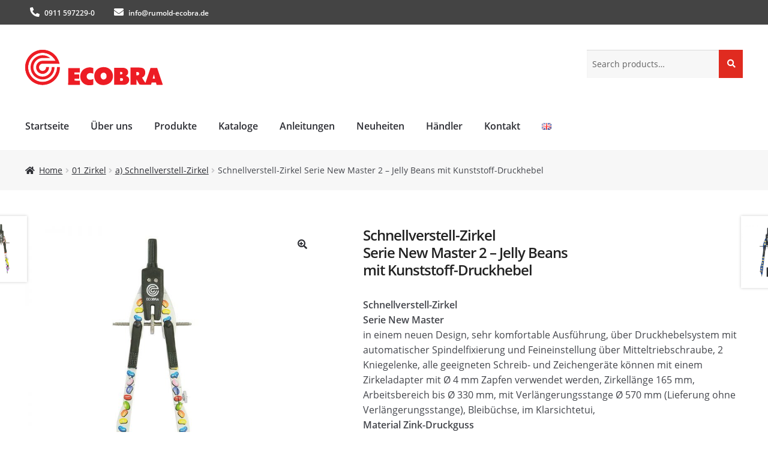

--- FILE ---
content_type: text/html; charset=UTF-8
request_url: https://www.ecobra.de/produkt/schnellverstell-zirkelserie-new-master-2-jelly-beansmit-kunststoff-druckhebel
body_size: 13903
content:
<!doctype html>
<html lang="de-DE">
<head>
<meta charset="UTF-8">
<meta name="viewport" content="width=device-width, initial-scale=1">
<link rel="profile" href="http://gmpg.org/xfn/11">
<link rel="pingback" href="https://www.ecobra.de/xmlrpc.php">

<title>Schnellverstell&#x2d;ZirkelSerie New Master 2 &#x2d; Jelly Beansmit Kunststoff&#x2d;Druckhebel &#x2d; ECOBRA</title>
<link rel="alternate" href="https://www.ecobra.de/en/produkt/quick-action-compass-series-new-master-2-jelly-beans" hreflang="en" />
<link rel="alternate" href="https://www.ecobra.de/produkt/schnellverstell-zirkelserie-new-master-2-jelly-beansmit-kunststoff-druckhebel" hreflang="de" />

<!-- The SEO Framework by Sybre Waaijer -->
<meta name="robots" content="max-snippet:-1,max-image-preview:large,max-video-preview:-1" />
<meta name="description" content="Schnellverstell-Zirkel Serie New Master in einem neuen Design, sehr komfortable Ausf&uuml;hrung, &uuml;ber Druckhebel&shy;system mit automatischer Spindel&shy;fixierung und&#8230;" />
<meta property="og:image" content="https://www.ecobra.de/wp-content/uploads/2018/03/421625.jpg" />
<meta property="og:image:width" content="800" />
<meta property="og:image:height" content="800" />
<meta property="og:locale" content="de_DE" />
<meta property="og:type" content="product" />
<meta property="og:title" content="Schnellverstell&#x2d;ZirkelSerie New Master 2 &#x2d; Jelly Beansmit Kunststoff&#x2d;Druckhebel" />
<meta property="og:description" content="Schnellverstell-Zirkel Serie New Master in einem neuen Design, sehr komfortable Ausf&uuml;hrung, &uuml;ber Druckhebel&shy;system mit automatischer Spindel&shy;fixierung und Feineinstellung &uuml;ber &shy;Mitteltriebschraube&#8230;" />
<meta property="og:url" content="https://www.ecobra.de/produkt/schnellverstell-zirkelserie-new-master-2-jelly-beansmit-kunststoff-druckhebel" />
<meta property="og:site_name" content="ECOBRA" />
<meta name="twitter:card" content="summary_large_image" />
<meta name="twitter:title" content="Schnellverstell&#x2d;ZirkelSerie New Master 2 &#x2d; Jelly Beansmit Kunststoff&#x2d;Druckhebel" />
<meta name="twitter:description" content="Schnellverstell-Zirkel Serie New Master in einem neuen Design, sehr komfortable Ausf&uuml;hrung, &uuml;ber Druckhebel&shy;system mit automatischer Spindel&shy;fixierung und Feineinstellung &uuml;ber &shy;Mitteltriebschraube&#8230;" />
<meta name="twitter:image" content="https://www.ecobra.de/wp-content/uploads/2018/03/421625.jpg" />
<link rel="canonical" href="https://www.ecobra.de/produkt/schnellverstell-zirkelserie-new-master-2-jelly-beansmit-kunststoff-druckhebel" />
<!-- / The SEO Framework by Sybre Waaijer | 15.59ms meta | 28.46ms boot -->

<link rel='dns-prefetch' href='//www.ecobra.de' />
<link rel='dns-prefetch' href='//s.w.org' />
<link rel="alternate" type="application/rss+xml" title="ECOBRA | Bürobedarf | Schulbedarf | Grafikbedarf &raquo; Feed" href="https://www.ecobra.de/feed" />
<link rel="alternate" type="application/rss+xml" title="ECOBRA | Bürobedarf | Schulbedarf | Grafikbedarf &raquo; Kommentar-Feed" href="https://www.ecobra.de/comments/feed" />
		<script>
			window._wpemojiSettings = {"baseUrl":"https:\/\/s.w.org\/images\/core\/emoji\/13.0.1\/72x72\/","ext":".png","svgUrl":"https:\/\/s.w.org\/images\/core\/emoji\/13.0.1\/svg\/","svgExt":".svg","source":{"concatemoji":"https:\/\/www.ecobra.de\/wp-includes\/js\/wp-emoji-release.min.js?ver=5.7.2"}};
			!function(e,a,t){var n,r,o,i=a.createElement("canvas"),p=i.getContext&&i.getContext("2d");function s(e,t){var a=String.fromCharCode;p.clearRect(0,0,i.width,i.height),p.fillText(a.apply(this,e),0,0);e=i.toDataURL();return p.clearRect(0,0,i.width,i.height),p.fillText(a.apply(this,t),0,0),e===i.toDataURL()}function c(e){var t=a.createElement("script");t.src=e,t.defer=t.type="text/javascript",a.getElementsByTagName("head")[0].appendChild(t)}for(o=Array("flag","emoji"),t.supports={everything:!0,everythingExceptFlag:!0},r=0;r<o.length;r++)t.supports[o[r]]=function(e){if(!p||!p.fillText)return!1;switch(p.textBaseline="top",p.font="600 32px Arial",e){case"flag":return s([127987,65039,8205,9895,65039],[127987,65039,8203,9895,65039])?!1:!s([55356,56826,55356,56819],[55356,56826,8203,55356,56819])&&!s([55356,57332,56128,56423,56128,56418,56128,56421,56128,56430,56128,56423,56128,56447],[55356,57332,8203,56128,56423,8203,56128,56418,8203,56128,56421,8203,56128,56430,8203,56128,56423,8203,56128,56447]);case"emoji":return!s([55357,56424,8205,55356,57212],[55357,56424,8203,55356,57212])}return!1}(o[r]),t.supports.everything=t.supports.everything&&t.supports[o[r]],"flag"!==o[r]&&(t.supports.everythingExceptFlag=t.supports.everythingExceptFlag&&t.supports[o[r]]);t.supports.everythingExceptFlag=t.supports.everythingExceptFlag&&!t.supports.flag,t.DOMReady=!1,t.readyCallback=function(){t.DOMReady=!0},t.supports.everything||(n=function(){t.readyCallback()},a.addEventListener?(a.addEventListener("DOMContentLoaded",n,!1),e.addEventListener("load",n,!1)):(e.attachEvent("onload",n),a.attachEvent("onreadystatechange",function(){"complete"===a.readyState&&t.readyCallback()})),(n=t.source||{}).concatemoji?c(n.concatemoji):n.wpemoji&&n.twemoji&&(c(n.twemoji),c(n.wpemoji)))}(window,document,window._wpemojiSettings);
		</script>
		<style>
img.wp-smiley,
img.emoji {
	display: inline !important;
	border: none !important;
	box-shadow: none !important;
	height: 1em !important;
	width: 1em !important;
	margin: 0 .07em !important;
	vertical-align: -0.1em !important;
	background: none !important;
	padding: 0 !important;
}
</style>
	<link rel='stylesheet' id='wp-block-library-css'  href='https://www.ecobra.de/wp-includes/css/dist/block-library/style.min.css?ver=5.7.2' media='all' />
<link rel='stylesheet' id='wp-block-library-theme-css'  href='https://www.ecobra.de/wp-includes/css/dist/block-library/theme.min.css?ver=5.7.2' media='all' />
<link rel='stylesheet' id='wc-block-vendors-style-css'  href='https://www.ecobra.de/wp-content/plugins/woocommerce/packages/woocommerce-blocks/build/vendors-style.css?ver=4.9.1' media='all' />
<link rel='stylesheet' id='wc-block-style-css'  href='https://www.ecobra.de/wp-content/plugins/woocommerce/packages/woocommerce-blocks/build/style.css?ver=4.9.1' media='all' />
<link rel='stylesheet' id='storefront-gutenberg-blocks-css'  href='https://www.ecobra.de/wp-content/themes/storefront/assets/css/base/gutenberg-blocks.css?ver=3.6.0' media='all' />
<style id='storefront-gutenberg-blocks-inline-css'>

				.wp-block-button__link:not(.has-text-color) {
					color: #333333;
				}

				.wp-block-button__link:not(.has-text-color):hover,
				.wp-block-button__link:not(.has-text-color):focus,
				.wp-block-button__link:not(.has-text-color):active {
					color: #333333;
				}

				.wp-block-button__link:not(.has-background) {
					background-color: #eeeeee;
				}

				.wp-block-button__link:not(.has-background):hover,
				.wp-block-button__link:not(.has-background):focus,
				.wp-block-button__link:not(.has-background):active {
					border-color: #d5d5d5;
					background-color: #d5d5d5;
				}

				.wp-block-quote footer,
				.wp-block-quote cite,
				.wp-block-quote__citation {
					color: #6d6d6d;
				}

				.wp-block-pullquote cite,
				.wp-block-pullquote footer,
				.wp-block-pullquote__citation {
					color: #6d6d6d;
				}

				.wp-block-image figcaption {
					color: #6d6d6d;
				}

				.wp-block-separator.is-style-dots::before {
					color: #333333;
				}

				.wp-block-file a.wp-block-file__button {
					color: #333333;
					background-color: #eeeeee;
					border-color: #eeeeee;
				}

				.wp-block-file a.wp-block-file__button:hover,
				.wp-block-file a.wp-block-file__button:focus,
				.wp-block-file a.wp-block-file__button:active {
					color: #333333;
					background-color: #d5d5d5;
				}

				.wp-block-code,
				.wp-block-preformatted pre {
					color: #6d6d6d;
				}

				.wp-block-table:not( .has-background ):not( .is-style-stripes ) tbody tr:nth-child(2n) td {
					background-color: #fdfdfd;
				}

				.wp-block-cover .wp-block-cover__inner-container h1:not(.has-text-color),
				.wp-block-cover .wp-block-cover__inner-container h2:not(.has-text-color),
				.wp-block-cover .wp-block-cover__inner-container h3:not(.has-text-color),
				.wp-block-cover .wp-block-cover__inner-container h4:not(.has-text-color),
				.wp-block-cover .wp-block-cover__inner-container h5:not(.has-text-color),
				.wp-block-cover .wp-block-cover__inner-container h6:not(.has-text-color) {
					color: #000000;
				}

				.wc-block-components-price-slider__range-input-progress,
				.rtl .wc-block-components-price-slider__range-input-progress {
					--range-color: #e40613;
				}

				/* Target only IE11 */
				@media all and (-ms-high-contrast: none), (-ms-high-contrast: active) {
					.wc-block-components-price-slider__range-input-progress {
						background: #e40613;
					}
				}

				.wc-block-components-button:not(.is-link) {
					background-color: #333333;
					color: #ffffff;
				}

				.wc-block-components-button:not(.is-link):hover,
				.wc-block-components-button:not(.is-link):focus,
				.wc-block-components-button:not(.is-link):active {
					background-color: #1a1a1a;
					color: #ffffff;
				}

				.wc-block-components-button:not(.is-link):disabled {
					background-color: #333333;
					color: #ffffff;
				}

				.wc-block-cart__submit-container {
					background-color: #ffffff;
				}

				.wc-block-cart__submit-container::before {
					color: rgba(220,220,220,0.5);
				}

				.wc-block-components-order-summary-item__quantity {
					background-color: #ffffff;
					border-color: #6d6d6d;
					box-shadow: 0 0 0 2px #ffffff;
					color: #6d6d6d;
				}
			
</style>
<link rel='stylesheet' id='photoswipe-css'  href='https://www.ecobra.de/wp-content/plugins/woocommerce/assets/css/photoswipe/photoswipe.min.css?ver=5.3.0' media='all' />
<link rel='stylesheet' id='photoswipe-default-skin-css'  href='https://www.ecobra.de/wp-content/plugins/woocommerce/assets/css/photoswipe/default-skin/default-skin.min.css?ver=5.3.0' media='all' />
<style id='woocommerce-inline-inline-css'>
.woocommerce form .form-row .required { visibility: visible; }
</style>
<link rel='stylesheet' id='simple-lightbox-css-css'  href='https://www.ecobra.de/wp-content/themes/ecobra/dist/css/simple-lightbox-dwe.min.css?ver=5.7.2' media='all' />
<link rel='stylesheet' id='ecobra-style-css'  href='https://www.ecobra.de/wp-content/themes/ecobra/dist/css/ecobra.min.css?ver=1.1.0' media='all' />
<link rel='stylesheet' id='storefront-icons-css'  href='https://www.ecobra.de/wp-content/themes/storefront/assets/css/base/icons.css?ver=3.6.0' media='all' />
<script src='https://www.ecobra.de/wp-includes/js/jquery/jquery.min.js?ver=3.5.1' id='jquery-core-js'></script>
<script src='https://www.ecobra.de/wp-includes/js/jquery/jquery-migrate.min.js?ver=3.3.2' id='jquery-migrate-js'></script>
<link rel="https://api.w.org/" href="https://www.ecobra.de/wp-json/" /><link rel="alternate" type="application/json" href="https://www.ecobra.de/wp-json/wp/v2/product/1575" /><link rel="EditURI" type="application/rsd+xml" title="RSD" href="https://www.ecobra.de/xmlrpc.php?rsd" />
<link rel="wlwmanifest" type="application/wlwmanifest+xml" href="https://www.ecobra.de/wp-includes/wlwmanifest.xml" /> 
<link rel="alternate" type="application/json+oembed" href="https://www.ecobra.de/wp-json/oembed/1.0/embed?url=https%3A%2F%2Fwww.ecobra.de%2Fprodukt%2Fschnellverstell-zirkelserie-new-master-2-jelly-beansmit-kunststoff-druckhebel" />
<link rel="alternate" type="text/xml+oembed" href="https://www.ecobra.de/wp-json/oembed/1.0/embed?url=https%3A%2F%2Fwww.ecobra.de%2Fprodukt%2Fschnellverstell-zirkelserie-new-master-2-jelly-beansmit-kunststoff-druckhebel&#038;format=xml" />
<style>:root {--col-primary:#e02b20;--col-very-light-gray:#f7f7f7;--col-light-gray:#bcbcbc;--col-gray:#5e5e5e;--col-very-dark-gray:#444;--col-white:#fff;}.has-primary-color{color:#e02b20 !important}.has-primary-background-color{background-color:#e02b20 !important}.has-very-light-gray-color{color:#f7f7f7 !important}.has-very-light-gray-background-color{background-color:#f7f7f7 !important}.has-light-gray-color{color:#bcbcbc !important}.has-light-gray-background-color{background-color:#bcbcbc !important}.has-gray-color{color:#5e5e5e !important}.has-gray-background-color{background-color:#5e5e5e !important}.has-very-dark-gray-color{color:#444 !important}.has-very-dark-gray-background-color{background-color:#444 !important}.has-white-color{color:#fff !important}.has-white-background-color{background-color:#fff !important}</style>
	<noscript><style>.woocommerce-product-gallery{ opacity: 1 !important; }</style></noscript>
	<script data-cfasync="false"> var dFlipLocation = "https://www.ecobra.de/wp-content/plugins/3d-flipbook-dflip-lite/assets/"; var dFlipWPGlobal = {"text":{"toggleSound":"Turn on\/off Sound","toggleThumbnails":"Toggle Thumbnails","toggleOutline":"Toggle Outline\/Bookmark","previousPage":"Previous Page","nextPage":"Next Page","toggleFullscreen":"Toggle Fullscreen","zoomIn":"Zoom In","zoomOut":"Zoom Out","toggleHelp":"Toggle Help","singlePageMode":"Single Page Mode","doublePageMode":"Double Page Mode","downloadPDFFile":"Download PDF File","gotoFirstPage":"Goto First Page","gotoLastPage":"Goto Last Page","share":"Share","mailSubject":"I wanted you to see this FlipBook","mailBody":"Check out this site {{url}}","loading":"DearFlip: Loading "},"moreControls":"download,pageMode,startPage,endPage,sound","hideControls":"","scrollWheel":"true","backgroundColor":"#777","backgroundImage":"","height":"auto","paddingLeft":"20","paddingRight":"20","controlsPosition":"bottom","duration":800,"soundEnable":"true","enableDownload":"true","enableAnnotation":"false","enableAnalytics":"false","webgl":"true","hard":"none","maxTextureSize":"1600","rangeChunkSize":"524288","zoomRatio":1.5,"stiffness":3,"pageMode":"0","singlePageMode":"0","pageSize":"0","autoPlay":"false","autoPlayDuration":5000,"autoPlayStart":"false","linkTarget":"2","sharePrefix":"dearflip-"};</script><link rel="icon" href="https://www.ecobra.de/wp-content/uploads/2021/03/cropped-Favicon-32x32.gif" sizes="32x32" />
<link rel="icon" href="https://www.ecobra.de/wp-content/uploads/2021/03/cropped-Favicon-192x192.gif" sizes="192x192" />
<link rel="apple-touch-icon" href="https://www.ecobra.de/wp-content/uploads/2021/03/cropped-Favicon-180x180.gif" />
<meta name="msapplication-TileImage" content="https://www.ecobra.de/wp-content/uploads/2021/03/cropped-Favicon-270x270.gif" />
		<style id="wp-custom-css">
			h3 {
	border-top:none !important;
}

/* Schönere tables */
.wp-block-table {
	border-bottom:none !important;
}

.wp-block-table tr {
	border-bottom:1px solid #eee;
	
}
.wp-block-table table {
	border-collapse: collapse;
}

.wp-block-table.no-indent tr td:first-child{
	padding-left:0;
}
.wp-block-table.no-indent tr td:last-child{
	padding-right:0;
}


/* Kontaktformular */
.wpcf7-form textarea{ 
    max-width: 600px;
}

/* universal helpers */
.max-width-500 {
	max-width:500px;
}		</style>
		</head>

<body class="product-template-default single single-product postid-1575 wp-custom-logo wp-embed-responsive theme-storefront woocommerce woocommerce-page woocommerce-no-js storefront-align-wide left-sidebar woocommerce-active page-template-template-fullwidth-php">



<div id="page" class="hfeed site">
	
	<header id="masthead" class="site-header" role="banner" style="">

		<div id="top-header">
    <div class="container clearfix col-full">

            <a id="ecobra-info-phone" href="tel:+4909115972290">
                <i class="fa fa-phone-alt" aria-hidden="true"></i> <span >0911 597229-0</span>
            </a>

            <a id="ecobra-info-email" href="mailto:info@rumold-ecobra.de">
                <i class="fa fa-envelope" aria-hidden="true"></i> <span >info@rumold-ecobra.de</span>
            </a>

    </div> <!-- .container -->
</div><div class="col-full">		<a class="skip-link screen-reader-text" href="#site-navigation">Skip to navigation</a>
		<a class="skip-link screen-reader-text" href="#content">Skip to content</a>
				<div class="site-branding">
			<a href="https://www.ecobra.de/" class="custom-logo-link" rel="home"><img src="https://www.ecobra.de/wp-content/uploads/2021/02/ecobra_logo.svg" class="custom-logo" alt="ECOBRA Logo" /></a>		</div>
					<div class="site-search">
				<div class="widget woocommerce widget_product_search"><form role="search" method="get" class="woocommerce-product-search" action="https://www.ecobra.de/">
	<label class="screen-reader-text" for="woocommerce-product-search-field-0">Search for:</label>
	<input type="search" id="woocommerce-product-search-field-0" class="search-field" placeholder="Search products&hellip;" value="" name="s" />
	<button type="submit" value="Search">Search</button>
	<input type="hidden" name="post_type" value="product" />
</form>
</div>			</div>
			</div><div class="storefront-primary-navigation"><div class="col-full">		<nav id="site-navigation" class="main-navigation" role="navigation" aria-label="Primary Navigation">
		<button class="menu-toggle" aria-controls="site-navigation" aria-expanded="false"><span>Menu</span></button>
			<div class="primary-navigation"><ul id="menu-hauptmenue-de" class="menu"><li id="menu-item-7799" class="menu-item menu-item-type-post_type menu-item-object-page menu-item-home menu-item-7799"><a href="https://www.ecobra.de/">Startseite</a></li>
<li id="menu-item-7786" class="menu-item menu-item-type-post_type menu-item-object-page menu-item-7786"><a href="https://www.ecobra.de/ueber-uns">Über uns</a></li>
<li id="menu-item-5460" class="menu-item menu-item-type-post_type menu-item-object-page current_page_parent menu-item-5460"><a href="https://www.ecobra.de/produktuebersicht">Produkte</a></li>
<li id="menu-item-7817" class="menu-item menu-item-type-post_type menu-item-object-page menu-item-7817"><a href="https://www.ecobra.de/kataloge">Kataloge</a></li>
<li id="menu-item-8095" class="menu-item menu-item-type-post_type menu-item-object-page menu-item-8095"><a href="https://www.ecobra.de/anleitungen">Anleitungen</a></li>
<li id="menu-item-7623" class="menu-item menu-item-type-post_type menu-item-object-page menu-item-7623"><a href="https://www.ecobra.de/neuheiten">Neuheiten</a></li>
<li id="menu-item-7915" class="menu-item menu-item-type-post_type menu-item-object-page menu-item-7915"><a href="https://www.ecobra.de/haendler">Händler</a></li>
<li id="menu-item-7940" class="menu-item menu-item-type-post_type menu-item-object-page menu-item-7940"><a href="https://www.ecobra.de/kontakt">Kontakt</a></li>
<li id="menu-item-7710-en" class="lang-item lang-item-250 lang-item-en lang-item-first menu-item menu-item-type-custom menu-item-object-custom menu-item-7710-en"><a href="https://www.ecobra.de/en/produkt/quick-action-compass-series-new-master-2-jelly-beans" hreflang="en-US" lang="en-US"><img src="[data-uri]" alt="English" width="16" height="11" style="width: 16px; height: 11px;" /></a></li>
</ul></div><div class="handheld-navigation"><ul id="menu-hauptmenue-de-1" class="menu"><li class="menu-item menu-item-type-post_type menu-item-object-page menu-item-home menu-item-7799"><a href="https://www.ecobra.de/">Startseite</a></li>
<li class="menu-item menu-item-type-post_type menu-item-object-page menu-item-7786"><a href="https://www.ecobra.de/ueber-uns">Über uns</a></li>
<li class="menu-item menu-item-type-post_type menu-item-object-page current_page_parent menu-item-5460"><a href="https://www.ecobra.de/produktuebersicht">Produkte</a></li>
<li class="menu-item menu-item-type-post_type menu-item-object-page menu-item-7817"><a href="https://www.ecobra.de/kataloge">Kataloge</a></li>
<li class="menu-item menu-item-type-post_type menu-item-object-page menu-item-8095"><a href="https://www.ecobra.de/anleitungen">Anleitungen</a></li>
<li class="menu-item menu-item-type-post_type menu-item-object-page menu-item-7623"><a href="https://www.ecobra.de/neuheiten">Neuheiten</a></li>
<li class="menu-item menu-item-type-post_type menu-item-object-page menu-item-7915"><a href="https://www.ecobra.de/haendler">Händler</a></li>
<li class="menu-item menu-item-type-post_type menu-item-object-page menu-item-7940"><a href="https://www.ecobra.de/kontakt">Kontakt</a></li>
<li class="lang-item lang-item-250 lang-item-en lang-item-first menu-item menu-item-type-custom menu-item-object-custom menu-item-7710-en"><a href="https://www.ecobra.de/en/produkt/quick-action-compass-series-new-master-2-jelly-beans" hreflang="en-US" lang="en-US"><img src="[data-uri]" alt="English" width="16" height="11" style="width: 16px; height: 11px;" /></a></li>
</ul></div>		</nav><!-- #site-navigation -->
		</div></div>
	</header><!-- #masthead -->

	<div class="storefront-breadcrumb"><div class="col-full"><nav class="woocommerce-breadcrumb" aria-label="breadcrumbs"><a href="https://www.ecobra.de/">Home</a><span class="breadcrumb-separator"> / </span><a href="https://www.ecobra.de/produkt-kategorie/zirkel">01 Zirkel</a><span class="breadcrumb-separator"> / </span><a href="https://www.ecobra.de/produkt-kategorie/zirkel/schnellverstellzirkel">a) Schnellverstell-Zirkel</a><span class="breadcrumb-separator"> / </span>Schnellverstell-Zirkel  Serie New Master 2 &#8211; Jelly Beans  mit Kunststoff-Druckhebel</nav></div></div>
	<div id="content" class="site-content" tabindex="-1">
		<div class="col-full">

		<div class="woocommerce"></div>
			<div id="primary" class="content-area">
			<main id="main" class="site-main" role="main">
		
					
			<div class="woocommerce-notices-wrapper"></div><div id="product-1575" class="product type-product post-1575 status-publish first instock product_cat-schnellverstellzirkel has-post-thumbnail featured shipping-taxable product-type-simple">

	<div class="woocommerce-product-gallery woocommerce-product-gallery--with-images woocommerce-product-gallery--columns-4 images" data-columns="4" style="opacity: 0; transition: opacity .25s ease-in-out;">
	<figure class="woocommerce-product-gallery__wrapper">
		<div data-thumb="https://www.ecobra.de/wp-content/uploads/2018/03/421625-100x100.jpg" data-thumb-alt="" class="woocommerce-product-gallery__image"><a href="https://www.ecobra.de/wp-content/uploads/2018/03/421625.jpg"><img width="416" height="416" src="https://www.ecobra.de/wp-content/uploads/2018/03/421625-600x600.jpg" class="wp-post-image" alt="" loading="lazy" title="421625" data-caption="" data-src="https://www.ecobra.de/wp-content/uploads/2018/03/421625.jpg" data-large_image="https://www.ecobra.de/wp-content/uploads/2018/03/421625.jpg" data-large_image_width="800" data-large_image_height="800" srcset="https://www.ecobra.de/wp-content/uploads/2018/03/421625-600x600.jpg 600w, https://www.ecobra.de/wp-content/uploads/2018/03/421625-80x80.jpg 80w, https://www.ecobra.de/wp-content/uploads/2018/03/421625-300x300.jpg 300w, https://www.ecobra.de/wp-content/uploads/2018/03/421625-768x768.jpg 768w, https://www.ecobra.de/wp-content/uploads/2018/03/421625-36x36.jpg 36w, https://www.ecobra.de/wp-content/uploads/2018/03/421625-180x180.jpg 180w, https://www.ecobra.de/wp-content/uploads/2018/03/421625-705x705.jpg 705w, https://www.ecobra.de/wp-content/uploads/2018/03/421625-100x100.jpg 100w, https://www.ecobra.de/wp-content/uploads/2018/03/421625.jpg 800w" sizes="(max-width: 416px) 100vw, 416px" /></a></div><div data-thumb="https://www.ecobra.de/wp-content/uploads/2018/03/421626_kniegelenk-100x100.jpg" data-thumb-alt="" class="woocommerce-product-gallery__image"><a href="https://www.ecobra.de/wp-content/uploads/2018/03/421626_kniegelenk.jpg"><img width="416" height="416" src="https://www.ecobra.de/wp-content/uploads/2018/03/421626_kniegelenk-600x600.jpg" class="" alt="" loading="lazy" title="421626_kniegelenk" data-caption="" data-src="https://www.ecobra.de/wp-content/uploads/2018/03/421626_kniegelenk.jpg" data-large_image="https://www.ecobra.de/wp-content/uploads/2018/03/421626_kniegelenk.jpg" data-large_image_width="800" data-large_image_height="800" srcset="https://www.ecobra.de/wp-content/uploads/2018/03/421626_kniegelenk-600x600.jpg 600w, https://www.ecobra.de/wp-content/uploads/2018/03/421626_kniegelenk-80x80.jpg 80w, https://www.ecobra.de/wp-content/uploads/2018/03/421626_kniegelenk-300x300.jpg 300w, https://www.ecobra.de/wp-content/uploads/2018/03/421626_kniegelenk-768x768.jpg 768w, https://www.ecobra.de/wp-content/uploads/2018/03/421626_kniegelenk-36x36.jpg 36w, https://www.ecobra.de/wp-content/uploads/2018/03/421626_kniegelenk-180x180.jpg 180w, https://www.ecobra.de/wp-content/uploads/2018/03/421626_kniegelenk-705x705.jpg 705w, https://www.ecobra.de/wp-content/uploads/2018/03/421626_kniegelenk-100x100.jpg 100w, https://www.ecobra.de/wp-content/uploads/2018/03/421626_kniegelenk.jpg 800w" sizes="(max-width: 416px) 100vw, 416px" /></a></div>	</figure>
</div>

	<div class="summary entry-summary">
		<h1 class="product_title entry-title">Schnellverstell-Zirkel <br> Serie New Master 2 &#8211; Jelly Beans <br> mit Kunststoff-Druckhebel</h1><p class="price"></p>
            <style>
                .single_add_to_cart_button {
                    display: none !important;
                }
            </style>
        <div class="woocommerce-product-details__short-description">
	<p><strong>Schnellverstell-Zirkel</strong><br />
<strong>Serie New Master</strong><br />
in einem neuen Design, sehr komfortable Ausführung, über Druckhebel­system mit automatischer Spindel­fixierung und Feineinstellung über ­Mitteltriebschraube, 2 Kniegelenke, ­alle geeigneten Schreib- und Zeichengeräte können mit einem Zirkeladapter mit Ø 4 mm Zapfen verwendet ­werden, Zirkellänge 165 mm, Arbeitsbereich bis Ø 330 mm, mit Verlängerungsstange Ø 570 mm (Lieferung ohne Verlängerungsstange), Bleibüchse, im Klarsichtetui,<br />
<strong>Material Zink-Druckguss</strong></p>
<p><strong>New Master 2 Kunststoff-Druckhebel</strong><br />
Zirkel mit Farbmotiv</p>
<p><strong>Art. 421625</strong> Motiv Jelly Beans* <em>EAN 4011123631404</em></p>
<p>* (Farbänderungen vorbehalten, aktuelle Trendfarben siehe Preisliste)</p>

<hr />
<p><img class="alignnone size-full wp-image-1137" src="https://www.ecobra.de/wp-content/uploads/2018/03/Zirkel-Schnellverstellung.png" alt="" width="120" height="80" /> <img class="alignnone size-full wp-image-1135" src="https://www.ecobra.de/wp-content/uploads/2018/03/Zirkel-Kniegelenk.png" alt="" width="120" height="80" /> <img class="alignnone size-full wp-image-1138" src="https://www.ecobra.de/wp-content/uploads/2018/03/Zirkel-Schule.png" alt="" width="120" height="80" />   <img class="alignnone size-full wp-image-1139" src="https://www.ecobra.de/wp-content/uploads/2018/03/Zirkel-Studium.png" alt="" width="120" height="80" /> <img class="alignnone size-medium wp-image-4925" src="https://www.ecobra.de/wp-content/uploads/2018/07/4-Sterne-300x300.jpg" alt="" width="120" height="80" /></p>

<hr />
<p><strong><span style="color: red;">Interesse am Artikel?<br />
• Als gewerblicher Wiederverkäufer in unserer Branche können sie direkt über das <u><a href="https://www.ecobra.de/kontakt">Kontaktformular</a></u> bei uns kaufen.<br />
• Als gewerblicher Endverbraucher (B2B) oder privater Endverbraucher (B2C) können sie unsere Produkte über unsere Handelspartner (<u><a href="https://www.ecobra.de/haendler">Händlerliste</a></u>) erwerben.</span></strong><br />
<strong><span style="color: red;">Hinweis: Artikelsuche im Internet über Art.Nr. oder EAN-Nr. möglich. </span></strong></p>
<hr />
<p>&nbsp; </p>
<p style="line-height: 75%"><small><small>Schlagwörter:<br />
Serie New Master, Schnellverstell-Zirkel, Präzisions-Schnellverstellzirkel, SV-Zirkel, Berufsschul-Zirkel, Zirkel-Sets, Schulzirkel, Präzisions-SV-Zirkel, Zeichenartikel, Zeichentechnik, Reißzeuge, Zeichenbedarf, technisches Zeichnen, Schnellversteller,</small></small></p>
</div>
<div class="product_meta">

	
	
		<span class="sku_wrapper">SKU: <span class="sku">421625</span></span>

	
	<span class="posted_in">Category: <a href="https://www.ecobra.de/produkt-kategorie/zirkel/schnellverstellzirkel" rel="tag">a) Schnellverstell-Zirkel</a></span>
	
	
</div>
	</div>

	
	<div class="woocommerce-tabs wc-tabs-wrapper">
		<ul class="tabs wc-tabs" role="tablist">
							<li class="product-tab-697e19ca22da7_tab" id="tab-title-product-tab-697e19ca22da7" role="tab" aria-controls="tab-product-tab-697e19ca22da7">
					<a href="#tab-product-tab-697e19ca22da7">
						Montageanleitung Verlängerungsstange					</a>
				</li>
							<li class="zirkellexikon_tab" id="tab-title-zirkellexikon" role="tab" aria-controls="tab-zirkellexikon">
					<a href="#tab-zirkellexikon">
						Zirkellexikon					</a>
				</li>
					</ul>
					<div class="woocommerce-Tabs-panel woocommerce-Tabs-panel--product-tab-697e19ca22da7 panel entry-content wc-tab" id="tab-product-tab-697e19ca22da7" role="tabpanel" aria-labelledby="tab-title-product-tab-697e19ca22da7">
				<p> In dieser Montageanleitung zeigen wir ihnen Schritt für Schritt, wie man eine Verlängerungsstange an einen Zirkel montiert:<br>
<br>
<a href="https://www.ecobra.de/wp-content/uploads/2018/03/Montageanleitung-Verlaengerungsstange1.pdf" rel="noopener noreferrer" target="_blank"><img src="https://www.ecobra.de/wp-content/uploads/2018/02/pdf_icon_220p.jpg" alt="" width="120" height="113" class="alignnone size-full wp-image-1027" /></a> <br /> <br /> Passende Verlängerungsstange für diesen Zirkel: Art. <a href="https://www.ecobra.de/produkt/verlaengerungsstange-379200fuer-zirkellaenge-145-mm-zink-druckguss"> <u> <strong> 379200 </strong> </u> </a> </p>			</div>
					<div class="woocommerce-Tabs-panel woocommerce-Tabs-panel--zirkellexikon panel entry-content wc-tab" id="tab-zirkellexikon" role="tabpanel" aria-labelledby="tab-title-zirkellexikon">
				<p> Mehr technische Details erhalten Sie in unserem Zirkel-Lexikon. </p> <p> <a href="https://www.ecobra.de/wp-content/uploads/2018/02/zirkellexikon_deutsch.pdf" rel="noopener" target="_blank"> <img loading="lazy" src="https://www.ecobra.de/wp-content/uploads/2018/02/pdf_icon_220p.jpg" alt="" width="120" height="113" class="alignnone size-full wp-image-1027" /> </a> </p>			</div>
		
			</div>


	<section class="up-sells upsells products">
					<h2>You may also like&hellip;</h2>
		
		        <ul class="product-slider">
    
			
				<li class="product type-product post-1665 status-publish first instock product_cat-zirkelzubehoer has-post-thumbnail featured shipping-taxable product-type-simple">
	<a href="https://www.ecobra.de/produkt/schutzscheibe-zentrierscheibedient-als-stichschutzvermeidet-loecher-in-der-unterlage" class="woocommerce-LoopProduct-link woocommerce-loop-product__link"><img width="300" height="300" src="https://www.ecobra.de/wp-content/uploads/2018/03/6899.jpg" class="attachment-woocommerce_thumbnail size-woocommerce_thumbnail" alt="" loading="lazy" srcset="https://www.ecobra.de/wp-content/uploads/2018/03/6899.jpg 300w, https://www.ecobra.de/wp-content/uploads/2018/03/6899-80x80.jpg 80w, https://www.ecobra.de/wp-content/uploads/2018/03/6899-36x36.jpg 36w, https://www.ecobra.de/wp-content/uploads/2018/03/6899-180x180.jpg 180w, https://www.ecobra.de/wp-content/uploads/2018/03/6899-100x100.jpg 100w" sizes="(max-width: 300px) 100vw, 300px" /><h2 class="woocommerce-loop-product__title">Schutzscheibe / Zentrierscheibe <br> dient als Stichschutz, <br> vermeidet Löcher in der Unterlage</h2>
</a></li>

			
				<li class="product type-product post-1671 status-publish instock product_cat-zirkelzubehoer has-post-thumbnail featured shipping-taxable product-type-simple">
	<a href="https://www.ecobra.de/produkt/universal-zirkeladapterfuer-alle-schreibgeraetebis-schaft-o-115-mmzapfenstaerke-o-4-mm" class="woocommerce-LoopProduct-link woocommerce-loop-product__link"><img width="324" height="324" src="https://www.ecobra.de/wp-content/uploads/2018/03/372302-600x600.jpg" class="attachment-woocommerce_thumbnail size-woocommerce_thumbnail" alt="" loading="lazy" srcset="https://www.ecobra.de/wp-content/uploads/2018/03/372302-600x600.jpg 600w, https://www.ecobra.de/wp-content/uploads/2018/03/372302-80x80.jpg 80w, https://www.ecobra.de/wp-content/uploads/2018/03/372302-300x300.jpg 300w, https://www.ecobra.de/wp-content/uploads/2018/03/372302-768x768.jpg 768w, https://www.ecobra.de/wp-content/uploads/2018/03/372302-36x36.jpg 36w, https://www.ecobra.de/wp-content/uploads/2018/03/372302-180x180.jpg 180w, https://www.ecobra.de/wp-content/uploads/2018/03/372302-705x705.jpg 705w, https://www.ecobra.de/wp-content/uploads/2018/03/372302-100x100.jpg 100w, https://www.ecobra.de/wp-content/uploads/2018/03/372302.jpg 800w" sizes="(max-width: 324px) 100vw, 324px" /><h2 class="woocommerce-loop-product__title">Universal-Zirkeladapter <br> für alle Schreib&shy;geräte <br> bis Schaft-Ø 11,5 mm <br> Zapfenstärke Ø 4 mm</h2>
</a></li>

			
				<li class="product type-product post-3452 status-publish last instock product_cat-verkaufshilfen-zirkel has-post-thumbnail featured shipping-taxable product-type-simple">
	<a href="https://www.ecobra.de/produkt/diverse-zirkel-verkaufsdisplaysinhalt-je-nach-serien-bestueckt-2" class="woocommerce-LoopProduct-link woocommerce-loop-product__link"><img width="324" height="324" src="https://www.ecobra.de/wp-content/uploads/2018/04/Beispielabbldung-Zirkeldisplay-324x324.jpg" class="attachment-woocommerce_thumbnail size-woocommerce_thumbnail" alt="" loading="lazy" srcset="https://www.ecobra.de/wp-content/uploads/2018/04/Beispielabbldung-Zirkeldisplay-324x324.jpg 324w, https://www.ecobra.de/wp-content/uploads/2018/04/Beispielabbldung-Zirkeldisplay-300x300.jpg 300w, https://www.ecobra.de/wp-content/uploads/2018/04/Beispielabbldung-Zirkeldisplay-80x80.jpg 80w, https://www.ecobra.de/wp-content/uploads/2018/04/Beispielabbldung-Zirkeldisplay-768x768.jpg 768w, https://www.ecobra.de/wp-content/uploads/2018/04/Beispielabbldung-Zirkeldisplay-416x416.jpg 416w, https://www.ecobra.de/wp-content/uploads/2018/04/Beispielabbldung-Zirkeldisplay-100x100.jpg 100w, https://www.ecobra.de/wp-content/uploads/2018/04/Beispielabbldung-Zirkeldisplay.jpg 800w" sizes="(max-width: 324px) 100vw, 324px" /><h2 class="woocommerce-loop-product__title">Diverse Zirkel-Verkaufsdisplays <br> Inhalt je nach Serien bestückt <br> individuelle Bestückungen auf Anfrage möglich</h2>
</a></li>

			
				<li class="product type-product post-8998 status-publish first instock product_cat-verkaufshilfen-zirkel product_tag-neuheit has-post-thumbnail featured shipping-taxable product-type-simple">
	<a href="https://www.ecobra.de/produkt/display11-mit12-x-schnellverstell-zirkelserie-new-master-2verschiedene-motive" class="woocommerce-LoopProduct-link woocommerce-loop-product__link"><img width="324" height="324" src="https://www.ecobra.de/wp-content/uploads/2023/03/Display11_Neu-324x324.jpg" class="attachment-woocommerce_thumbnail size-woocommerce_thumbnail" alt="" loading="lazy" srcset="https://www.ecobra.de/wp-content/uploads/2023/03/Display11_Neu-324x324.jpg 324w, https://www.ecobra.de/wp-content/uploads/2023/03/Display11_Neu-300x300.jpg 300w, https://www.ecobra.de/wp-content/uploads/2023/03/Display11_Neu-80x80.jpg 80w, https://www.ecobra.de/wp-content/uploads/2023/03/Display11_Neu-768x768.jpg 768w, https://www.ecobra.de/wp-content/uploads/2023/03/Display11_Neu-416x416.jpg 416w, https://www.ecobra.de/wp-content/uploads/2023/03/Display11_Neu-100x100.jpg 100w, https://www.ecobra.de/wp-content/uploads/2023/03/Display11_Neu.jpg 800w" sizes="(max-width: 324px) 100vw, 324px" /><h2 class="woocommerce-loop-product__title">Display11 mit <br> 12 x Schnellverstell-Zirkel <br> Serie New Master 2 <br> verschiedene Motive</h2>
</a></li>

			
				<li class="product type-product post-1660 status-publish instock product_cat-zirkelzubehoer has-post-thumbnail featured shipping-taxable product-type-simple">
	<a href="https://www.ecobra.de/produkt/verlaengerungsstange-379200fuer-zirkellaenge-145-mm-zink-druckguss" class="woocommerce-LoopProduct-link woocommerce-loop-product__link"><img width="324" height="324" src="https://www.ecobra.de/wp-content/uploads/2018/03/379200-1-600x600.jpg" class="attachment-woocommerce_thumbnail size-woocommerce_thumbnail" alt="" loading="lazy" srcset="https://www.ecobra.de/wp-content/uploads/2018/03/379200-1-600x600.jpg 600w, https://www.ecobra.de/wp-content/uploads/2018/03/379200-1-80x80.jpg 80w, https://www.ecobra.de/wp-content/uploads/2018/03/379200-1-300x300.jpg 300w, https://www.ecobra.de/wp-content/uploads/2018/03/379200-1-768x768.jpg 768w, https://www.ecobra.de/wp-content/uploads/2018/03/379200-1-36x36.jpg 36w, https://www.ecobra.de/wp-content/uploads/2018/03/379200-1-180x180.jpg 180w, https://www.ecobra.de/wp-content/uploads/2018/03/379200-1-705x705.jpg 705w, https://www.ecobra.de/wp-content/uploads/2018/03/379200-1-100x100.jpg 100w, https://www.ecobra.de/wp-content/uploads/2018/03/379200-1.jpg 800w" sizes="(max-width: 324px) 100vw, 324px" /><h2 class="woocommerce-loop-product__title">Verlängerungsstange 379200 <br> für Zirkel <br> Länge 145 mm, Zink-Druckguss</h2>
</a></li>

			
				<li class="product type-product post-1663 status-publish last instock product_cat-zirkelzubehoer has-post-thumbnail featured shipping-taxable product-type-simple">
	<a href="https://www.ecobra.de/produkt/schneidenadel-fuer-zirkel" class="woocommerce-LoopProduct-link woocommerce-loop-product__link"><img width="324" height="324" src="https://www.ecobra.de/wp-content/uploads/2018/03/700501-324x324.jpg" class="attachment-woocommerce_thumbnail size-woocommerce_thumbnail" alt="" loading="lazy" srcset="https://www.ecobra.de/wp-content/uploads/2018/03/700501-324x324.jpg 324w, https://www.ecobra.de/wp-content/uploads/2018/03/700501-300x300.jpg 300w, https://www.ecobra.de/wp-content/uploads/2018/03/700501-80x80.jpg 80w, https://www.ecobra.de/wp-content/uploads/2018/03/700501-768x768.jpg 768w, https://www.ecobra.de/wp-content/uploads/2018/03/700501-416x416.jpg 416w, https://www.ecobra.de/wp-content/uploads/2018/03/700501-100x100.jpg 100w, https://www.ecobra.de/wp-content/uploads/2018/03/700501.jpg 800w" sizes="(max-width: 324px) 100vw, 324px" /><h2 class="woocommerce-loop-product__title">Schneidenadel für Zirkel <br> hochwertiges Vollhartmetall</h2>
</a></li>

			
				<li class="product type-product post-1658 status-publish first instock product_cat-zirkelzubehoer has-post-thumbnail featured shipping-taxable product-type-simple">
	<a href="https://www.ecobra.de/produkt/bleibuechsemit-3-bleiminen" class="woocommerce-LoopProduct-link woocommerce-loop-product__link"><img width="324" height="324" src="https://www.ecobra.de/wp-content/uploads/2018/03/3297-600x600.jpg" class="attachment-woocommerce_thumbnail size-woocommerce_thumbnail" alt="" loading="lazy" srcset="https://www.ecobra.de/wp-content/uploads/2018/03/3297-600x600.jpg 600w, https://www.ecobra.de/wp-content/uploads/2018/03/3297-80x80.jpg 80w, https://www.ecobra.de/wp-content/uploads/2018/03/3297-300x300.jpg 300w, https://www.ecobra.de/wp-content/uploads/2018/03/3297-768x768.jpg 768w, https://www.ecobra.de/wp-content/uploads/2018/03/3297-36x36.jpg 36w, https://www.ecobra.de/wp-content/uploads/2018/03/3297-180x180.jpg 180w, https://www.ecobra.de/wp-content/uploads/2018/03/3297-705x705.jpg 705w, https://www.ecobra.de/wp-content/uploads/2018/03/3297-100x100.jpg 100w, https://www.ecobra.de/wp-content/uploads/2018/03/3297.jpg 800w" sizes="(max-width: 324px) 100vw, 324px" /><h2 class="woocommerce-loop-product__title">Bleibüchse <br> mit 3 Bleiminen / 1 Spitznadel</h2>
</a></li>

			
		</ul>

	</section>

			<nav class="storefront-product-pagination" aria-label="More products">
							<a href="https://www.ecobra.de/produkt/schnellverstell-zirkelserie-new-master-2-pop-artmit-kunststoff-druckhebel" rel="prev">
					<img width="324" height="324" src="https://www.ecobra.de/wp-content/uploads/2019/01/421638-Pop-Art_LOW-600x600.jpg" class="attachment-woocommerce_thumbnail size-woocommerce_thumbnail" alt="" loading="lazy" />					<span class="storefront-product-pagination__title">Schnellverstell-Zirkel<br>Serie New Master 2 - Pop Art<br>mit Kunststoff-Druckhebel</span>
				</a>
			
							<a href="https://www.ecobra.de/produkt/schnellverstell-zirkelserie-new-master-2-smileysmit-kunststoff-druckhebelin-2-farbvarianten" rel="next">
					<img width="324" height="324" src="https://www.ecobra.de/wp-content/uploads/2018/03/421627-600x600.jpg" class="attachment-woocommerce_thumbnail size-woocommerce_thumbnail" alt="" loading="lazy" />					<span class="storefront-product-pagination__title">Schnellverstell-Zirkel<br>Serie New Master 2 - Smileys<br>mit Kunststoff-Druckhebel<br>in 2 Farbvarianten</span>
				</a>
					</nav><!-- .storefront-product-pagination -->
		</div>


		
				</main><!-- #main -->
		</div><!-- #primary -->

		
	

		</div><!-- .col-full -->
	</div><!-- #content -->

	
	<footer id="colophon" class="site-footer" role="contentinfo">
		<div class="col-full">

							<div class="footer-widgets row-1 col-3 fix">
									<div class="block footer-widget-1">
						<div id="media_image-4" class="widget widget_media_image"><img src="https://www.ecobra.de/wp-content/uploads/2021/02/ecobra_logo-weiss.svg" class="image wp-image-7996  attachment-full size-full" alt="ecobra_logo-weiss" loading="lazy" style="max-width: 100%; height: auto;" /></div>					</div>
											<div class="block footer-widget-2">
						<div id="custom_html-2" class="widget_text widget widget_custom_html"><div class="textwidget custom-html-widget">RUMOLD & ECOBRA GmbH<br>
Schlossgasse 5<br>
90522 Oberasbach<br>
<br>
Tel. 0911 597229-0 | Fax 0911 597229-49<br>
E-Mail: info@rumold-ecobra.de | www.ecobra.de<br></div></div>					</div>
											<div class="block footer-widget-3">
						<div id="nav_menu-3" class="widget widget_nav_menu"><div class="menu-footer-menu-de-container"><ul id="menu-footer-menu-de" class="menu"><li id="menu-item-9141" class="menu-item menu-item-type-custom menu-item-object-custom menu-item-9141"><a href="https://rumold.de/">Marke RUMOLD</a></li>
<li id="menu-item-7948" class="menu-item menu-item-type-custom menu-item-object-custom menu-item-7948"><a href="https://rumold.de/newsletter-anmeldung">NL-Anmeldung</a></li>
<li id="menu-item-7947" class="menu-item menu-item-type-post_type menu-item-object-page menu-item-7947"><a href="https://www.ecobra.de/agb">AGB</a></li>
<li id="menu-item-7761" class="menu-item menu-item-type-post_type menu-item-object-page menu-item-7761"><a href="https://www.ecobra.de/impressum">Impressum</a></li>
<li id="menu-item-7762" class="menu-item menu-item-type-post_type menu-item-object-page menu-item-privacy-policy menu-item-7762"><a href="https://www.ecobra.de/datenschutz">Datenschutz</a></li>
</ul></div></div>					</div>
									</div><!-- .footer-widgets.row-1 -->
						<div class="site-info">
			&copy; 2026 ECOBRA | Bürobedarf | Schulbedarf | Grafikbedarf
					</div><!-- .site-info -->
		
		</div><!-- .col-full -->
	</footer><!-- #colophon -->

	
</div><!-- #page -->

<script type="application/ld+json">{"@context":"https:\/\/schema.org\/","@type":"BreadcrumbList","itemListElement":[{"@type":"ListItem","position":1,"item":{"name":"Home","@id":"https:\/\/www.ecobra.de\/"}},{"@type":"ListItem","position":2,"item":{"name":"01 Zirkel","@id":"https:\/\/www.ecobra.de\/produkt-kategorie\/zirkel"}},{"@type":"ListItem","position":3,"item":{"name":"a) Schnellverstell-Zirkel","@id":"https:\/\/www.ecobra.de\/produkt-kategorie\/zirkel\/schnellverstellzirkel"}},{"@type":"ListItem","position":4,"item":{"name":"Schnellverstell-Zirkel  Serie New Master 2 &amp;#8211; Jelly Beans  mit Kunststoff-Druckhebel","@id":"https:\/\/www.ecobra.de\/produkt\/schnellverstell-zirkelserie-new-master-2-jelly-beansmit-kunststoff-druckhebel"}}]}</script>
<div class="pswp" tabindex="-1" role="dialog" aria-hidden="true">
	<div class="pswp__bg"></div>
	<div class="pswp__scroll-wrap">
		<div class="pswp__container">
			<div class="pswp__item"></div>
			<div class="pswp__item"></div>
			<div class="pswp__item"></div>
		</div>
		<div class="pswp__ui pswp__ui--hidden">
			<div class="pswp__top-bar">
				<div class="pswp__counter"></div>
				<button class="pswp__button pswp__button--close" aria-label="Close (Esc)"></button>
				<button class="pswp__button pswp__button--share" aria-label="Share"></button>
				<button class="pswp__button pswp__button--fs" aria-label="Toggle fullscreen"></button>
				<button class="pswp__button pswp__button--zoom" aria-label="Zoom in/out"></button>
				<div class="pswp__preloader">
					<div class="pswp__preloader__icn">
						<div class="pswp__preloader__cut">
							<div class="pswp__preloader__donut"></div>
						</div>
					</div>
				</div>
			</div>
			<div class="pswp__share-modal pswp__share-modal--hidden pswp__single-tap">
				<div class="pswp__share-tooltip"></div>
			</div>
			<button class="pswp__button pswp__button--arrow--left" aria-label="Previous (arrow left)"></button>
			<button class="pswp__button pswp__button--arrow--right" aria-label="Next (arrow right)"></button>
			<div class="pswp__caption">
				<div class="pswp__caption__center"></div>
			</div>
		</div>
	</div>
</div>
	<script type="text/javascript">
		(function () {
			var c = document.body.className;
			c = c.replace(/woocommerce-no-js/, 'woocommerce-js');
			document.body.className = c;
		})();
	</script>
	<script src='https://www.ecobra.de/wp-content/plugins/woocommerce/assets/js/jquery-blockui/jquery.blockUI.min.js?ver=2.70' id='jquery-blockui-js'></script>
<script id='wc-add-to-cart-js-extra'>
var wc_add_to_cart_params = {"ajax_url":"\/wp-admin\/admin-ajax.php","wc_ajax_url":"\/?wc-ajax=%%endpoint%%","i18n_view_cart":"View cart","cart_url":"https:\/\/www.ecobra.de","is_cart":"","cart_redirect_after_add":"no"};
</script>
<script src='https://www.ecobra.de/wp-content/plugins/woocommerce/assets/js/frontend/add-to-cart.min.js?ver=5.3.0' id='wc-add-to-cart-js'></script>
<script src='https://www.ecobra.de/wp-content/plugins/woocommerce/assets/js/zoom/jquery.zoom.min.js?ver=1.7.21' id='zoom-js'></script>
<script src='https://www.ecobra.de/wp-content/plugins/woocommerce/assets/js/flexslider/jquery.flexslider.min.js?ver=2.7.2' id='flexslider-js'></script>
<script src='https://www.ecobra.de/wp-content/plugins/woocommerce/assets/js/photoswipe/photoswipe.min.js?ver=4.1.1' id='photoswipe-js'></script>
<script src='https://www.ecobra.de/wp-content/plugins/woocommerce/assets/js/photoswipe/photoswipe-ui-default.min.js?ver=4.1.1' id='photoswipe-ui-default-js'></script>
<script id='wc-single-product-js-extra'>
var wc_single_product_params = {"i18n_required_rating_text":"Please select a rating","review_rating_required":"yes","flexslider":{"rtl":false,"animation":"slide","smoothHeight":true,"directionNav":false,"controlNav":"thumbnails","slideshow":false,"animationSpeed":500,"animationLoop":false,"allowOneSlide":false},"zoom_enabled":"1","zoom_options":[],"photoswipe_enabled":"1","photoswipe_options":{"shareEl":false,"closeOnScroll":false,"history":false,"hideAnimationDuration":0,"showAnimationDuration":0},"flexslider_enabled":"1"};
</script>
<script src='https://www.ecobra.de/wp-content/plugins/woocommerce/assets/js/frontend/single-product.min.js?ver=5.3.0' id='wc-single-product-js'></script>
<script src='https://www.ecobra.de/wp-content/plugins/woocommerce/assets/js/js-cookie/js.cookie.min.js?ver=2.1.4' id='js-cookie-js'></script>
<script id='woocommerce-js-extra'>
var woocommerce_params = {"ajax_url":"\/wp-admin\/admin-ajax.php","wc_ajax_url":"\/?wc-ajax=%%endpoint%%"};
</script>
<script src='https://www.ecobra.de/wp-content/plugins/woocommerce/assets/js/frontend/woocommerce.min.js?ver=5.3.0' id='woocommerce-js'></script>
<script src='https://www.ecobra.de/wp-content/plugins/woocommerce/assets/js/jquery-cookie/jquery.cookie.min.js?ver=1.4.1' id='jquery-cookie-js'></script>
<script id='wc-cart-fragments-js-extra'>
var wc_cart_fragments_params = {"ajax_url":"\/wp-admin\/admin-ajax.php","wc_ajax_url":"\/?wc-ajax=%%endpoint%%","cart_hash_key":"wc_cart_hash_75764bd5d2398e0be529d0f159b9e9dd","fragment_name":"wc_fragments_75764bd5d2398e0be529d0f159b9e9dd","request_timeout":"5000"};
</script>
<script src='https://www.ecobra.de/wp-content/plugins/woo-poly-integration/public/js/Cart.min.js?ver=1.5.0' id='wc-cart-fragments-js'></script>
<script src='https://www.ecobra.de/wp-content/themes/ecobra/assets/vendor/simpleLightbox/simpleLightbox.min.js?ver=1.0.0' id='simple-lightbox-js-js'></script>
<script id='storefront-navigation-js-extra'>
var storefrontScreenReaderText = {"expand":"Expand child menu","collapse":"Collapse child menu"};
</script>
<script src='https://www.ecobra.de/wp-content/themes/storefront/assets/js/navigation.min.js?ver=3.6.0' id='storefront-navigation-js'></script>
<script src='https://www.ecobra.de/wp-content/themes/storefront/assets/js/skip-link-focus-fix.min.js?ver=20130115' id='storefront-skip-link-focus-fix-js'></script>
<script src='https://www.ecobra.de/wp-content/themes/storefront/assets/js/woocommerce/header-cart.min.js?ver=3.6.0' id='storefront-header-cart-js'></script>
<script src='https://www.ecobra.de/wp-content/themes/storefront/assets/js/footer.min.js?ver=3.6.0' id='storefront-handheld-footer-bar-js'></script>
<script src='https://www.ecobra.de/wp-includes/js/wp-embed.min.js?ver=5.7.2' id='wp-embed-js'></script>
<!-- WooCommerce JavaScript -->
<script type="text/javascript">
jQuery(function($) { 

			jQuery(document).ready(function($) {
				var hash = window.location.hash;
				var tabs = $( this ).find( '.wc-tabs, ul.tabs' ).first();
				var ref  = {"product_tab_1576":{"position":0,"type":"product","id":"1576","name":"product-tab"},"product_tab_8875":{"position":1,"type":"product","id":"8875","name":"zirkellexikon"}};

				for ( index in ref ) {
					tab = ref[index];

					/* global tabs */
					if ( tab.name && ( hash === '#' + tab.name || hash === '#tab-' + tab.name ) ) {
						tabs.find( 'li.' + tab.name + '_tab a' ).trigger( 'click' );

					/* third-party tabs */
					} else if ( hash === '#' + tab.id || hash === '#tab-' + tab.id ) {
						tabs.find( 'li.' + tab.id + '_tab a' ).trigger( 'click' );
					}
				}
			});
 });
</script>


    <script>
        console.log('Ecobra init Slider');
        jQuery( document ).ready(function($) {
            console.log('do start slider');
            $('.upsells').flexslider({
                selector: '.product-slider > .product',
                animation: "slide",
                itemWidth: 300,
                itemMargin: 20,
                minItems: 2,
                maxItems: 5,
                controlNav: true,               //Boolean: Create navigation for paging control of each clide? Note: Leave true for manualControls usage
                directionNav: true,
                // controlsContainer: $(".custom-controls-container"),
                // customDirectionNav: $(".custom-navigation a")
            });


        });
    </script>
    
</body>
</html>
